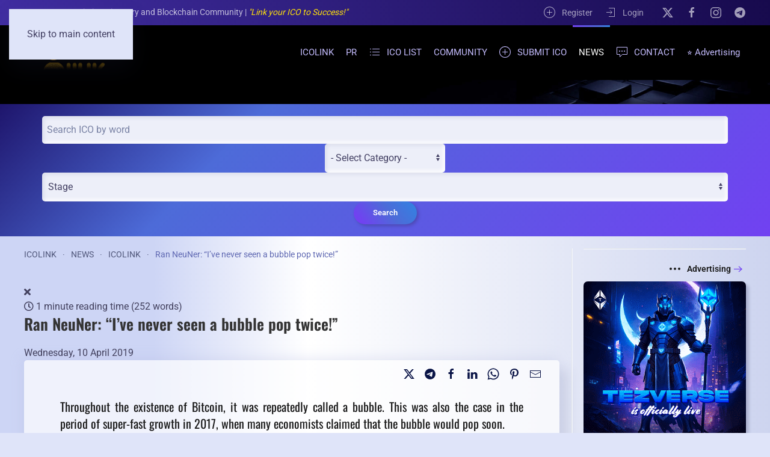

--- FILE ---
content_type: text/html; charset=utf-8
request_url: https://icolink.com/ico-news/ran-neuner-never-seen-a-bubble-pop-twice.html
body_size: 14564
content:
<!DOCTYPE html>
<html prefix="og: https://ogp.me/ns#" lang="en-gb" dir="ltr">
    <head>
        <meta name="viewport" content="width=device-width, initial-scale=1">
        <link rel="icon" href="/images/favicon.png" sizes="any">
                <link rel="apple-touch-icon" href="/images/apple-touch.png">
        <meta charset="utf-8" />
	<base href="https://icolink.com/ico-news/ran-neuner-never-seen-a-bubble-pop-twice.html" />
	<meta name="keywords" content="CRYPTOCURRENCY NEWS,Cryptocurrency,blockchain,Bitcoin" />
	<meta name="robots" content="index,follow, max-snippet:-1, max-image-preview:large, max-video-preview:-1" />
	<meta name="twitter:image" content="https://icolink.com/icolink.com/images/easyblog_articles/547/1-Ran-NeuNer-never-seen-a-bubble-pop-twice.jpg" />
	<meta name="twitter:card" content="summary_large_image" />
	<meta name="twitter:url" content="https://icolink.com/ico-news/ran-neuner-never-seen-a-bubble-pop-twice.html" />
	<meta name="twitter:title" content="Ran NeuNer: &amp;ldquo;I&amp;rsquo;ve never seen a bubble pop twice!&amp;rdquo; | ICOLINK" />
	<meta name="twitter:description" content="Throughout the existence of Bitcoin, it was repeatedly called a bubble. This was also the case in the period of super-fast growth in 2017, when many economists claimed that the bubble would pop soon.However, according to Ran NeuNer, the host of the Crypto Trader program on CNBC, not one bubble can p" />
	<meta name="msvalidate.01" content="C955B8051A1B04FFEED6301B5471AB83" />
	<meta name="google-site-verification" content="google08b9d11fa2685e93" />
	<meta name="twitter:site" content="@ICOLINKcom" />
	<meta name="twitter:creator" content="@ICOLINKcom" />
	<meta property="og:image" content="https://icolink.com/images/easyblog_articles/547/b2ap3_large_1-Ran-NeuNer-never-seen-a-bubble-pop-twice.jpg" />
	<meta property="og:image:alt" content="1-Ran-NeuNer-never-seen-a-bubble-pop-twice" />
	<meta property="og:image:width" content="800" />
	<meta property="og:image:height" content="400" />
	<meta property="og:title" content="Ran NeuNer: “I’ve never seen a bubble pop twice!”" />
	<meta property="og:description" content="Throughout the existence of Bitcoin, it was repeatedly called a bubble. This was also the case in the period of super-fast growth in 2017, when many economists claimed that the bubble would pop soon.However, according to Ran NeuNer, the host of the Crypto Trader program on CNBC, not one bubble can pop twice." />
	<meta property="og:type" content="article" />
	<meta property="og:url" content="https://icolink.com/ico-news/ran-neuner-never-seen-a-bubble-pop-twice.html" />
	<meta property="fb:admins" content="100022284668430" />
	<meta property="fb:app_id" content="1779387489029541" />
	<meta property="og:site_name" content="ICOLINK" />
	<meta name="description" content="Throughout the existence of Bitcoin, it was repeatedly called a bubble. This was also the case in the period of super-fast growth in 2017, when many economists claimed that the bubble would pop soon.However, according to Ran NeuNer, the host of the Crypto Trader program on CNBC, not one bubble can p" />
	
	<title>Ran NeuNer: “I’ve never seen a bubble pop twice!” | ICOLINK</title>
	<link href="//icolink.com/images/easyblog_articles/547/b2ap3_large_1-Ran-NeuNer-never-seen-a-bubble-pop-twice.jpg" rel="preload" as="image" />
	<link href="/favicon.ico" rel="shortcut icon" type="image/vnd.microsoft.icon" />
	<link href="https://icolink.com/ico-news/ran-neuner-never-seen-a-bubble-pop-twice.html" rel="canonical" />
	<link href="https://icolink.com/plugins/system/djclassifiedsyt/assets/css/style.css" rel="stylesheet" />
	<link href="/media/system/css/fields/calendar.css?12a7c6d977a872dc3f26b4842ad22b8b" rel="stylesheet" />
	<link href="/components/com_djclassifieds/themes/default/css/style.css" rel="stylesheet" />
	<link href="/components/com_djclassifieds/themes/default/css/responsive.css" rel="stylesheet" />
	<link href="/templates/yootheme/css/theme.102.css?1764999554" rel="stylesheet" />
	<link href="/media/foundry/css/foundry.min.css?8fa4dfb774b04a24b1ef56f51033d1cb=1" rel="stylesheet" />
	<link href="/media/foundry/css/vendor/fontawesome/css/all.min.css?8fa4dfb774b04a24b1ef56f51033d1cb=1" rel="stylesheet" />
	<link href="/components/com_easyblog/themes/wireframe/styles/style-6.0.10.min.css" rel="stylesheet" />
	<link href="/modules/mod_stackideas_toolbar/assets/css/toolbar.min.css" rel="stylesheet" />
	<link href="/media/foundry/css/utilities.min.css?8fa4dfb774b04a24b1ef56f51033d1cb=1" rel="stylesheet" />
	<link href="/templates/yootheme/html/com_easyblog/styles/custom.css" rel="stylesheet" />
	<script type="application/json" class="joomla-script-options new">{"csrf.token":"49dd0dd0dba563b442ee140807063df3","system.paths":{"root":"","base":""},"fd.options":{"rootUrl":"https:\/\/icolink.com","environment":"production","version":"1.1.17","token":"49dd0dd0dba563b442ee140807063df3","scriptVersion":"8fa4dfb774b04a24b1ef56f51033d1cb=1","scriptVersioning":true,"isMobile":false}}</script>
	<script src="https://icolink.com/plugins/system/djclassifiedsyt/assets/js/script.js"></script>
	<script src="/media/jui/js/jquery.min.js?12a7c6d977a872dc3f26b4842ad22b8b"></script>
	<script src="/media/jui/js/jquery-noconflict.js?12a7c6d977a872dc3f26b4842ad22b8b"></script>
	<script src="/media/jui/js/jquery-migrate.min.js?12a7c6d977a872dc3f26b4842ad22b8b"></script>
	<script src="/media/system/js/core.js?12a7c6d977a872dc3f26b4842ad22b8b"></script>
	<script src="/media/foundry/scripts/core.min.js?8fa4dfb774b04a24b1ef56f51033d1cb=1"></script>
	<script src="https://icolink.com/modules/mod_stackideas_toolbar/assets/scripts/module.min.js"></script>
	<script src="/media/system/js/fields/calendar-locales/en.js?12a7c6d977a872dc3f26b4842ad22b8b"></script>
	<script src="/media/system/js/fields/calendar-locales/date/gregorian/date-helper.js?12a7c6d977a872dc3f26b4842ad22b8b"></script>
	<script src="/media/system/js/fields/calendar.js?12a7c6d977a872dc3f26b4842ad22b8b"></script>
	<script src="/components/com_djclassifieds/assets/js/script.js?12a7c6d977a872dc3f26b4842ad22b8b" defer></script>
	<script src="/plugins/system/yooessentials/modules/element/elements/social_sharing_item/assets/asset.js?2.4.6-0902.1318" defer></script>
	<script src="/templates/yootheme/packages/theme-analytics/app/analytics.min.js?4.5.28" defer></script>
	<script src="/templates/yootheme/vendor/assets/uikit/dist/js/uikit.min.js?4.5.28"></script>
	<script src="/templates/yootheme/vendor/assets/uikit/dist/js/uikit-icons-devstack.min.js?4.5.28"></script>
	<script src="/templates/yootheme/js/theme.js?4.5.28"></script>
	<script>
window.djRootUrl = 'https://icolink.com/';
	</script>
	<!--googleoff: index-->
<script type="text/javascript">
window.ezb = window.eb = {
	"environment": "production",
	"rootUrl": "https://icolink.com",
	"ajaxUrl": "https://icolink.com/?option=com_easyblog&lang=&Itemid=666",
	"token": "49dd0dd0dba563b442ee140807063df3",
	"mobile": false,
	"ios": false,
	"locale": "en-GB",
	"momentLang": "en-gb",
	"direction": "ltr",
	"appearance": "light",
	"version": "360c66eb232f5aa1d0b7738efb1c518b",
	"scriptVersioning": true
};
</script>
<!--googleon: index-->
	<script src="/media/com_easyblog/scripts/site-6.0.10.min.js"></script>
	<style type="text/css">#eb .eb-header .eb-toolbar,#eb .eb-toolbar__search { background-color:#333333;}#eb .eb-header .eb-toolbar,#eb .eb-toolbar__item--search,#eb .eb-toolbar__search .o-select-group .form-control {border-color:#333333; }#eb .eb-toolbar__search-close-btn > a,#eb .eb-toolbar__search-close-btn > a:hover,#eb .eb-toolbar__search-close-btn > a:focus,#eb .eb-toolbar__search-close-btn > a:active,#eb .eb-header .eb-toolbar .eb-toolbar__search-input,#eb .eb-header .eb-toolbar .o-nav__item .eb-toolbar__link,#eb .eb-toolbar__search .o-select-group .form-control,#eb .eb-toolbar .btn-search-submit { color:#ffffff !important; }#eb .eb-toolbar__search .o-select-group__drop {color:#ffffff;}#eb .eb-toolbar__search .o-select-group,#eb .eb-header .eb-toolbar .o-nav__item.is-active .eb-toolbar__link,#eb .eb-header .eb-toolbar .o-nav__item .eb-toolbar__link:hover,#eb .eb-header .eb-toolbar .o-nav__item .eb-toolbar__link:focus,#eb .eb-header .eb-toolbar .o-nav__item .eb-toolbar__link:active { background-color:#5c5c5c; }#eb .eb-toolbar__link.has-composer,#eb .eb-toolbar .btn-search-submit {background-color:#f9b018 !important; }#eb .eb-reading-progress {background:#f5f5f5 !important;color:#28a427 !important;}#eb .eb-reading-progress::-webkit-progress-bar {background:#f5f5f5 !important;}#eb .eb-reading-progress__container {background-color:#f5f5f5 !important;}#eb .eb-reading-progress::-moz-progress-bar {background:#28a427 !important;}#eb .eb-reading-progress::-webkit-progress-value {background:#28a427 !important;}#eb .eb-reading-progress__bar {background:#28a427 !important;}</style>
	<!--googleoff: index-->
<script>
window.tb = {
"token": "49dd0dd0dba563b442ee140807063df3",
"ajaxUrl": "https://icolink.com/index.php?option=com_ajax&module=stackideas_toolbar&format=json",
"userId": "0",
"appearance": "light",
"theme": "si-theme-foundry",
"ios": false,
"mobile": false,
};
</script>
<!--googleon: index-->
	<script>UIkit.util.ready(function() {
        UIkit.util.$$('.nofollow a').forEach(function(el) {
                el.setAttribute('rel', 'nofollow');
        })
})
 UIkit.util.ready(function () {
      UIkit.sticky('.tm-toolbar');
      UIkit.sticky('.tm-header', {offset: 42}); // offset should equal the height of the toolbar
  });</script>
	<script data-preview="diff">UIkit.icon.add({"teenyicons-solid--telegram":"<svg fill=\"none\" xmlns=\"http:\/\/www.w3.org\/2000\/svg\" viewBox=\"0 0 15 15\" width=\"20\" height=\"20\"><path d=\"M14.993 1.582a.5.5 0 00-.661-.553l-14 5a.5.5 0 00-.056.918l4 2a.5.5 0 00.501-.031l3.32-2.214L6.11 9.188a.5.5 0 00.113.728l6 4a.5.5 0 00.77-.334l2-12z\" fill=\"#000\"\/><\/svg>"})</script>
	<meta property="fb:app_id" content="1779387489029541"/>
	<meta property="fb:admins" content="100022284668430"/>
	<meta property="og:title" content="Ran NeuNer: &ldquo;I&rsquo;ve never seen a bubble pop twice!&rdquo; | ICOLINK"/>
	<meta property="og:type" content="article"/>
	<meta property="og:url" content="https://icolink.com/ico-news/ran-neuner-never-seen-a-bubble-pop-twice.html"/>
	<meta property="og:site_name" content="ICOLINK"/>
	<meta property="og:description" content="Throughout the existence of Bitcoin, it was repeatedly called a bubble. This was also the case in the period of super-fast growth in 2017, when many economists claimed that the bubble would pop soon.However, according to Ran NeuNer, the host of the Crypto Trader program on CNBC, not one bubble can p"/>
	<meta property="og:image" content="https://icolink.com/icolink.com/images/easyblog_articles/547/1-Ran-NeuNer-never-seen-a-bubble-pop-twice.jpg"/>
	<script>window.yootheme ||= {}; var $theme = yootheme.theme = {"google_analytics":"G-8XZ67PNSM1","google_analytics_anonymize":"","i18n":{"close":{"label":"Close"},"totop":{"label":"Back to top"},"marker":{"label":"Open"},"navbarToggleIcon":{"label":"Open Menu"},"paginationPrevious":{"label":"Previous page"},"paginationNext":{"label":"Next Page"},"searchIcon":{"toggle":"Open Search","submit":"Submit Search"},"slider":{"next":"Next slide","previous":"Previous slide","slideX":"Slide %s","slideLabel":"%s of %s"},"slideshow":{"next":"Next slide","previous":"Previous slide","slideX":"Slide %s","slideLabel":"%s of %s"},"lightboxPanel":{"next":"Next slide","previous":"Previous slide","slideLabel":"%s of %s","close":"Close"}}};</script>
	<script type="application/ld+json">{"@context":"https://schema.org","@type":"BreadcrumbList","itemListElement":[{"@type":"ListItem","position":1,"item":{"@type":"WebPage","@id":"/","name":"ICOLINK"}},{"@type":"ListItem","position":2,"item":{"@type":"WebPage","@id":"/ico-news.html","name":"NEWS"}},{"@type":"ListItem","position":3,"item":{"@type":"WebPage","@id":"/ico-news/blogger/icolink.html","name":"ICOLINK"}},{"@type":"ListItem","position":4,"item":{"name":"Ran NeuNer: “I’ve never seen a bubble pop twice!”"}}],"@id":"https://icolink.com/#/schema/BreadcrumbList/0"}</script>
	<!-- Start: Google Structured Data -->
			<link rel="manifest" href="/manifest.json"> <script type="application/ld+json" data-type="gsd"> { "@context": "https://schema.org", "@type": "BreadcrumbList", "itemListElement": [ { "@type": "ListItem", "position": 1, "name": "ICOLINK", "item": "https://icolink.com/" }, { "@type": "ListItem", "position": 2, "name": "NEWS", "item": "https://icolink.com/ico-news.html" }, { "@type": "ListItem", "position": 3, "name": "ICOLINK", "item": "https://icolink.com/ico-news/blogger/icolink.html" }, { "@type": "ListItem", "position": 4, "name": "Ran NeuNer: “I’ve never seen a bubble pop twice!”", "item": "https://icolink.com/ico-news/ran-neuner-never-seen-a-bubble-pop-twice.html" } ] } </script>
			<!-- End: Google Structured Data -->

    </head>
    <body class="">

        <div class="uk-hidden-visually uk-notification uk-notification-top-left uk-width-auto">
            <div class="uk-notification-message">
                <a href="#tm-main" class="uk-link-reset">Skip to main content</a>
            </div>
        </div>

        
        
        <div class="tm-page">

                        


<header class="tm-header-mobile uk-hidden@m tm-header-overlay" uk-inverse="target: .uk-navbar-container" uk-header>


    
        <div class="uk-navbar-container uk-navbar-transparent uk-position-relative uk-position-z-index-high">

            <div class="uk-container uk-container-expand">
                <nav class="uk-navbar" uk-navbar="{&quot;align&quot;:&quot;left&quot;,&quot;container&quot;:&quot;.tm-header-mobile&quot;,&quot;boundary&quot;:&quot;.tm-header-mobile .uk-navbar-container&quot;}">

                    
                                        <div class="uk-navbar-center">

                                                    <a href="https://icolink.com/" aria-label="Back to home" class="uk-logo uk-navbar-item">
    <img alt="ICO LINK LIST" loading="eager" width="70" height="35" style="aspect-ratio: 70 / 35" class="uk-object-cover" src="/images/logo-icolink-small.png"></a>
                        
                        
                    </div>
                    
                                        <div class="uk-navbar-right">

                        
                                                    <a uk-toggle href="#tm-dialog-mobile" class="uk-navbar-toggle">

        
        <div uk-navbar-toggle-icon></div>

        
    </a>
                        
                    </div>
                    
                </nav>
            </div>

        </div>

    



        <div id="tm-dialog-mobile" uk-offcanvas="container: true; overlay: true" mode="slide" flip>
        <div class="uk-offcanvas-bar uk-flex uk-flex-column">

                        <button class="uk-offcanvas-close uk-close-large" type="button" uk-close uk-toggle="cls: uk-close-large; mode: media; media: @s"></button>
            
                        <div class="uk-margin-auto-bottom">
                
<div class="uk-grid uk-child-width-1-1" uk-grid>    <div>
<div class="uk-panel" id="module-tm-4">

    
    <a href="https://icolink.com/" aria-label="Back to home" class="uk-logo">
    <img alt="ICO LINK LIST" loading="eager" width="70" height="35" style="aspect-ratio: 70 / 35" class="uk-object-cover" src="/images/logo-icolink-small.png"></a>
</div>
</div>    <div>
<div class="uk-panel" id="module-menu-dialog-mobile">

    
    
<ul class="uk-nav uk-nav-secondary">
    
	<li class="item-1559"><a href="/">ICOLINK</a></li>
	<li class="item-1408"><a href="/press-releases.html">PR</a></li>
	<li class="item-739 uk-parent"><a href="/ico-list.html"><span class="uk-margin-small-right" uk-icon="icon: list;"></span> ICO LIST</a>
	<ul class="uk-nav-sub">

		<li class="item-2220"><a href="/ico-list.html"><span class="uk-margin-small-right" uk-icon="icon: list;"></span> ICO LiSTING DIRECTORY</a></li>
		<li class="item-2156"><a href="/ico-list/ongoing-ico-list-1.html"><span class="uk-margin-small-right" uk-icon="icon: clock;"></span> ACTIVE ICO</a></li>
		<li class="item-2155"><a href="/ico-list/upcoming-ico.html"><span class="uk-margin-small-right" uk-icon="icon: future;"></span> UPCOMING ICO</a></li>
		<li class="item-2157"><a href="/ico-list/ico-private-sales.html"><span class="uk-margin-small-right" uk-icon="icon: future;"></span> PRIVATE COIN SALES</a></li>
		<li class="item-2192"><a href="/ico-list/preico-list.html"><span class="uk-margin-small-right" uk-icon="icon: future;"></span> PRE-ICO</a></li>
		<li class="item-1452"><a href="/ico-list/ended-ico.html"><span class="uk-margin-small-right" uk-icon="icon: ban;"></span> ENDED ICO</a></li>
		<li class="item-2293"><a href="/top-ongoing-and-upcoming-ico.html"><span class="uk-margin-small-right" uk-icon="icon: star;"></span> TOP Active and Upcoming ICOs</a></li>
		<li class="item-2191"><a href="/ico-list/top-10-ico-listing-websites.html"><span class="uk-margin-small-right" uk-icon="icon: star;"></span> TOP 10 ICO LISTING WEBSITES</a></li>
		<li class="item-2219"><a href="/ico-list/top-100-ico-marketing-agencies.html"><span class="uk-margin-small-right" uk-icon="icon: star;"></span> TOP ICO Marketing Agencies</a></li>
		<li class="item-2158"><a href="/ico-list/listing-sitemap.html"><span class="uk-margin-small-right" uk-icon="icon: album;"></span> Listing Sitemap</a></li></ul></li>
	<li class="item-695 uk-parent"><a href="/ico-community.html">COMMUNITY</a>
	<ul class="uk-nav-sub">

		<li class="item-2086"><a href="/ico-community/login.html" class="log-popup">Login</a></li>
		<li class="item-2087"><a href="/ico-community/register.html" class="reg-popup">Create an account</a></li>
		<li class="item-1056"><a href="/ico-community/terms-and-conditions-2.html">Terms and Conditions</a></li></ul></li>
	<li class="item-806"><a href="/submit-ico-free.html" class="custom-button-ms"><span class="uk-margin-small-right" uk-icon="icon: plus-circle;"></span> SUBMIT ICO</a></li>
	<li class="item-666 uk-active"><a href="/ico-news.html" title="Crypto Currency NEWS">NEWS</a></li>
	<li class="item-464"><a href="/contact-us.html" class="pwebcontact764_toggler"><span class="uk-margin-small-right" uk-icon="icon: commenting;"></span> CONTACT</a></li>
	<li class="item-1661"><a href="/marketing-packages.html">⭐ Advertising</a></li></ul>

</div>
</div>    <div>
<div class="uk-panel" id="module-1308">

    
    <style class="uk-margin-remove-adjacent">#module-1308\#0 .uk-button-primary{box-shadow: rgb(255 255 255 / 2%) 4px 3px 15px, rgba(60,14,189,0.3) 5px 5px 15px; background-color: #6f40f1; color: #fff; border: 2px solid transparent; background-image: linear-gradient(51deg,#7141f1 50%,#4d6bd8 75%,#3183e2 100%);}#module-1308\#0 .uk-button-small{padding: 0 20px;}#module-1308\#1 .uk-button-primary{box-shadow: rgb(255 255 255 / 2%) 4px 3px 15px, rgba(60,14,189,0.3) 5px 5px 15px; background-color: #6f40f1; color: #fff; border: 2px solid transparent; background-image: linear-gradient(51deg,#7141f1 50%,#4d6bd8 75%,#3183e2 100%);}#module-1308\#1 .uk-button-small{padding: 0 10px;}</style><div class="uk-grid tm-grid-expand uk-child-width-1-1 uk-grid-margin">
<div class="uk-width-1-1">
    
        
            
            
            
                
                    
<div id="module-1308#0" class="uk-margin uk-text-center">
        <div class="uk-flex-middle uk-grid-small uk-child-width-auto uk-flex-center" uk-grid>    
    
                <div class="el-item">
        
        
<a class="el-content uk-button uk-button-primary uk-button-small uk-flex-inline uk-flex-center uk-flex-middle" title="Submit ICO" href="https://icolink.com/submit-ico-free.html" target="_blank">
        <span class="uk-margin-small-right" uk-icon="plus-circle"></span>    
        Submit ICO    
    
</a>


                </div>
        
    
                <div class="el-item">
        
        
<a class="el-content uk-button uk-button-primary uk-button-small uk-flex-inline uk-flex-center uk-flex-middle" title="Log-iN" href="https://icolink.com/ico-community/login.html" target="_blank">
        <span class="uk-margin-small-right" uk-icon="sign-in"></span>    
        Log-iN    
    
</a>


                </div>
        
    
                <div class="el-item">
        
        
<a class="el-content uk-button uk-button-text uk-button-small uk-flex-inline uk-flex-center uk-flex-middle" title="Register" href="https://icolink.com/ico-community/register.html">
        <span class="uk-margin-small-right" uk-icon="users"></span>    
        Register    
    
</a>


                </div>
        
    
        </div>    
</div>
<div class="uk-panel uk-margin uk-text-center">Follow Us:</div>
<div id="module-1308#1" class="uk-margin uk-text-center">
        <div class="uk-flex-middle uk-grid-small uk-child-width-auto uk-flex-center" uk-grid>    
    
                <div class="el-item">
        
        
<a class="el-content uk-button uk-button-primary uk-button-small" title="Twitter" href="https://twitter.com/ICOLINKcom" target="_blank">
        <span uk-icon="twitter"></span>    
    
    
</a>


                </div>
        
    
                <div class="el-item">
        
        
<a class="el-content uk-button uk-button-primary uk-button-small" title="Facebook" href="https://www.facebook.com/icolinkpage/" target="_blank">
        <span uk-icon="facebook"></span>    
    
    
</a>


                </div>
        
    
                <div class="el-item">
        
        
<a class="el-content uk-button uk-button-primary uk-button-small" title="Linkedin" href="https://www.linkedin.com/company/icolink/" target="_blank">
        <span uk-icon="linkedin"></span>    
    
    
</a>


                </div>
        
    
        </div>    
</div>

                
            
        
    
</div></div>
</div>
</div></div>
            </div>
            
            
        </div>
    </div>
    
    
    

</header>


<div class="tm-toolbar tm-toolbar-default uk-visible@m">
    <div class="uk-container uk-flex uk-flex-middle uk-container-large">

                <div>
            <div class="uk-grid-medium uk-child-width-auto uk-flex-middle" uk-grid="margin: uk-margin-small-top">

                                <div>
<div class="uk-panel" id="module-1217">

    
    
<div class="uk-margin-remove-last-child custom" >ICOLINK - ICO Listing Directory and Blockchain Community | <em style="color: #ffe10a;">"Link your ICO to Success!"</em></div>

</div>
</div>
                
                
            </div>
        </div>
        
                <div class="uk-margin-auto-left">
            <div class="uk-grid-medium uk-child-width-auto uk-flex-middle" uk-grid="margin: uk-margin-small-top">
                <div>
<div class="uk-panel" id="module-1389">

    
    <div class="uk-grid tm-grid-expand uk-child-width-1-1 uk-grid-margin">
<div class="uk-width-1-1">
    
        
            
            
            
                
                    
<div class="uk-panel">
    
    
<ul class="uk-subnav" uk-dropnav="{&quot;boundary&quot;:&quot;false&quot;,&quot;container&quot;:&quot;body&quot;}">
    
	<li class="item-3978"><a href="/ico-community/register.html"><span class="uk-margin-small-right" uk-icon="icon: plus-circle;"></span> Register</a></li>
	<li class="item-4051"><a href="/ico-community/login.html"><span class="uk-margin-small-right" uk-icon="icon: sign-in;"></span> Login</a></li></ul>

</div>
                
            
        
    
</div></div>
</div>
</div><div>
<div class="uk-panel" id="module-tm-5">

    
    <ul class="uk-grid uk-flex-inline uk-flex-middle uk-flex-nowrap">                    <li><a href="https://twitter.com/ICOLINKcom" class="uk-preserve-width uk-icon-link" rel="noreferrer" target="_blank" aria-label="X"><span uk-icon="icon: x; width: 20; height: 20;"></span></a></li>
                    <li><a href="https://www.facebook.com/icolinkpage/" class="uk-preserve-width uk-icon-link" rel="noreferrer" target="_blank" aria-label="Facebook"><span uk-icon="icon: facebook; width: 20; height: 20;"></span></a></li>
                    <li><a href="https://www.instagram.com/icolink_com/" class="uk-preserve-width uk-icon-link" rel="noreferrer" target="_blank" aria-label="Instagram"><span uk-icon="icon: instagram; width: 20; height: 20;"></span></a></li>
                    <li><a href="https://t.me/icolink" class="uk-preserve-width uk-icon-link" rel="noreferrer" target="_blank" aria-label="Telegram"><span uk-icon="icon: telegram; width: 20; height: 20;"></span></a></li>
            </ul>
</div>
</div>
            </div>
        </div>
        
    </div>
</div>

<header class="tm-header uk-visible@m">



    
        <div class="uk-navbar-container">

            <div class="uk-container">
                <nav class="uk-navbar" uk-navbar="{&quot;align&quot;:&quot;left&quot;,&quot;container&quot;:&quot;.tm-header&quot;,&quot;boundary&quot;:&quot;.tm-header .uk-navbar-container&quot;}">

                                        <div class="uk-navbar-left ">

                                                    <a href="https://icolink.com/" aria-label="Back to home" class="uk-logo uk-navbar-item">
    <img alt="ICO LINK LIST" loading="eager" width="140" height="70" style="aspect-ratio: 140 / 70" class="uk-object-cover" src="/images/ico-listing-logo.gif"><img class="uk-logo-inverse uk-object-cover" alt="ICO LINK LIST" loading="eager" width="140" height="70" style="aspect-ratio: 140 / 70" src="/images/ico-listing-logo.gif"></a>
                        
                        
                        
                    </div>
                    
                    
                                        <div class="uk-navbar-right">

                                                    
<ul class="uk-navbar-nav">
    
	<li class="item-1559"><a href="/">ICOLINK</a></li>
	<li class="item-1408"><a href="/press-releases.html">PR</a></li>
	<li class="item-739 uk-parent"><a href="/ico-list.html" class="uk-preserve-width"><span class="uk-margin-small-right" uk-icon="icon: list;"></span> ICO LIST</a>
	<div class="uk-drop uk-navbar-dropdown uk-navbar-dropdown-width-2" pos="bottom-center"><div class="uk-drop-grid uk-child-width-1-2" uk-grid><div><ul class="uk-nav uk-navbar-dropdown-nav">

		<li class="item-2220"><a href="/ico-list.html" class="uk-preserve-width"><span class="uk-margin-small-right" uk-icon="icon: list;"></span> ICO LiSTING DIRECTORY</a></li>
		<li class="item-2156"><a href="/ico-list/ongoing-ico-list-1.html" class="uk-preserve-width"><span class="uk-margin-small-right" uk-icon="icon: clock;"></span> ACTIVE ICO</a></li>
		<li class="item-2155"><a href="/ico-list/upcoming-ico.html" class="uk-preserve-width"><span class="uk-margin-small-right" uk-icon="icon: future;"></span> UPCOMING ICO</a></li>
		<li class="item-2157"><a href="/ico-list/ico-private-sales.html" class="uk-preserve-width"><span class="uk-margin-small-right" uk-icon="icon: future;"></span> PRIVATE COIN SALES</a></li>
		<li class="item-2192"><a href="/ico-list/preico-list.html" class="uk-preserve-width"><span class="uk-margin-small-right" uk-icon="icon: future;"></span> PRE-ICO</a></li></ul></div><div><ul class="uk-nav uk-navbar-dropdown-nav">

		<li class="item-1452"><a href="/ico-list/ended-ico.html" class="uk-preserve-width"><span class="uk-margin-small-right" uk-icon="icon: ban;"></span> ENDED ICO</a></li>
		<li class="item-2293"><a href="/top-ongoing-and-upcoming-ico.html" class="uk-preserve-width"><span class="uk-margin-small-right" uk-icon="icon: star;"></span> TOP Active and Upcoming ICOs</a></li>
		<li class="item-2191"><a href="/ico-list/top-10-ico-listing-websites.html" class="uk-preserve-width"><span class="uk-margin-small-right" uk-icon="icon: star;"></span> TOP 10 ICO LISTING WEBSITES</a></li>
		<li class="item-2219"><a href="/ico-list/top-100-ico-marketing-agencies.html" class="uk-preserve-width"><span class="uk-margin-small-right" uk-icon="icon: star;"></span> TOP ICO Marketing Agencies</a></li>
		<li class="item-2158"><a href="/ico-list/listing-sitemap.html" class="uk-preserve-width"><span class="uk-margin-small-right" uk-icon="icon: album;"></span> Listing Sitemap</a></li></ul></div></div></div></li>
	<li class="item-695 uk-parent"><a href="/ico-community.html">COMMUNITY</a>
	<div class="uk-drop uk-navbar-dropdown uk-navbar-dropdown-width-2" pos="bottom-center"><div class="uk-drop-grid uk-child-width-1-2" uk-grid><div><ul class="uk-nav uk-navbar-dropdown-nav">

		<li class="item-2086"><a href="/ico-community/login.html" class="log-popup">Login</a></li>
		<li class="item-2087"><a href="/ico-community/register.html" class="reg-popup">Create an account</a></li></ul></div><div><ul class="uk-nav uk-navbar-dropdown-nav">

		<li class="item-1056"><a href="/ico-community/terms-and-conditions-2.html">Terms and Conditions</a></li></ul></div></div></div></li>
	<li class="item-806"><a href="/submit-ico-free.html" class="custom-button-ms uk-preserve-width"><span class="uk-margin-small-right" uk-icon="icon: plus-circle;"></span> SUBMIT ICO</a></li>
	<li class="item-666 uk-active"><a href="/ico-news.html" title="Crypto Currency NEWS">NEWS</a></li>
	<li class="item-464"><a href="/contact-us.html" class="pwebcontact764_toggler uk-preserve-width"><span class="uk-margin-small-right" uk-icon="icon: commenting;"></span> CONTACT</a></li>
	<li class="item-1661"><a href="/marketing-packages.html">⭐ Advertising</a></li></ul>

                        
                                                    
                        
                    </div>
                    
                </nav>
            </div>

        </div>

    






        <div id="tm-dialog" uk-offcanvas="container: true" mode="slide" flip>
        <div class="uk-offcanvas-bar uk-flex uk-flex-column">

            <button class="uk-offcanvas-close uk-close-large" type="button" uk-close uk-toggle="cls: uk-close-large; mode: media; media: @s"></button>

                        <div class="uk-margin-auto-bottom tm-height-expand">
                
<div class="uk-panel" id="module-tm-3">

    
    <a href="https://icolink.com/" aria-label="Back to home" class="uk-logo">
    <img alt="ICO LINK LIST" loading="eager" width="70" height="35" style="aspect-ratio: 70 / 35" class="uk-object-cover" src="/images/logo-icolink-small.png"></a>
</div>

            </div>
            
            
        </div>
    </div>
    
    
    


</header>

            
            
<div class="tm-top uk-section-secondary">

        <div data-src="/images/ico-link-list-bg-blue-right.jpg" data-srcset="/images/ico-link-list-bg-blue-right.jpg 1920w" data-sizes="(max-aspect-ratio: 1920/130) 1477vh" data-sources="[]" uk-img class="uk-background-norepeat uk-background-cover uk-background-center-center uk-background-image@m uk-section">
    
        
        
        
            
                
<div class="uk-panel uk-text-center" id="module-1145">

    
    <div class="bannergroup">


</div>

</div>

            
        
        </div>
    
</div>
<div id="module-1210" class="builder"><!-- Builder #module-1210 --><style class="uk-margin-remove-adjacent">background: #000;</style>
<div id="module-1210#0" class="uk-section-primary uk-preserve-color uk-section" uk-scrollspy="target: [uk-scrollspy-class]; cls: uk-animation-slide-right-medium; delay: false;">
    
        
        
        
            
                                <div class="uk-container uk-container-small">                
                    <div class="uk-grid tm-grid-expand uk-child-width-1-1 uk-grid-margin">
<div class="uk-width-1-1">
    
        
            
            
            
                
                    
<div class="uk-panel uk-margin-remove-vertical uk-text-center" uk-scrollspy-class>
    
    <div id="mod_djcf_search1220" class="dj_cf_search dj_cf_search_onerow">
	<form action="/ico-list.html" method="get" name="form_search1220" id="form_search1220">
		<input type="hidden" name="task" value="parsesearch" />
		<input type="hidden" name="mod_id" value="1220" />
				<input type="hidden" name="option" value="com_djclassifieds" />
					<input type="hidden" name="view" value="items" />
				<input type="hidden" name="se" value="1" />
		<input type="hidden" name="Itemid" value="739" />
		<input type="hidden" name="reset" />
		<div class="search_row1">
					<div class="search_word djcf_se_row"> 	
								<input type="text" id="input_search1220" size="12" name="search" class="uk-search-input" value="" placeholder="Search ICO by word" />
			</div>
											<div class="search_cats djcf_se_row">
		  
			<select aria-label="Category" class="inputbox" id="se1220_cat_0" name="se_cats[]" onchange="se1220_getFields(this.value);"><option value="">- Select Category -</option><option value="1">Art and Music</option><option value="5">Content Management</option><option value="3">Commerce and Advertising</option><option value="27">Commodities</option><option value="12">Compliance and Security</option><option value="28">Communications</option><option value="8">Data Analytics</option><option value="29">Data Storage</option><option value="33">Education</option><option value="10">Energy and Utilities</option><option value="22">Events and Entertainment</option><option value="15">Finance</option><option value="7">Gambling and Betting</option><option value="6">Governance</option><option value="13">Gaming and VR</option><option value="19">Healthcare</option><option value="17">Identity and Reputation</option><option value="20">Infrastructure</option><option value="18">Legal</option><option value="26">Machine Learning and AI</option><option value="9">Mining</option><option value="16">Payments</option><option value="24">Privacy and Security</option><option value="23">Real Estate</option><option value="21">Recruitment</option><option value="31">Smart Contracts</option><option value="4">Social Network</option><option value="2">Supply and Logistics</option><option value="14">Trading and Investing</option><option value="25">Transport</option><option value="30">Travel and Tourism</option><option value="34">Promotion Featured ICO</option></select>				<script>

					function se1220_new_cat(parent, a_parent, c_path)
					{
						document.getElementById('se1220_after_cat_'+parent).innerHTML = '<div style="text-align:center;"><img src="https://icolink.com/components/com_djclassifieds/assets/images/loading.gif" alt="..." /></div>';

						var ajax_data = {
							'option': 'com_djclassifieds',
							'view': 'item',
							'task': 'getCategorySelect',
							'cat_id': a_parent,
							'mod_id': 1220,
							'ord': 'ord'
						};

						jQuery.ajax({
							url: '/ico-news.html',
							type: 'post',
							data: ajax_data
						}).done(function (response, textStatus, jqXHR){
							if(textStatus == 'success'){	
								document.getElementById('se1220_after_cat_'+parent).innerHTML = response;
								document.getElementById('se1220_cat_'+parent).value = a_parent;
								if(c_path.length){
									var first_path = c_path[0].split(',');												
									c_path.shift();
									se1220_new_cat(first_path[0],first_path[1],c_path);												
								}
								jQuery(document).trigger('djclassifieds.loaded', {context: 'module.search', client: 'site', ajax_data: ajax_data});
							}
						});
					}			
					
				</script>

			</div>

		
					<script>
				function se1220_getFields(cat_id, group_id){}
			</script>
		
									<div class="search_type djcf_se_row">
					 				
					<select  aria-label="Type" name="se_type_id" class="uk-select" >
						<option value="">Stage</option>
						<option value="1">Upcoming</option>
<option value="2">Active</option>
<option value="5">Ended</option>
<option value="7">PreICO</option>
<option value="9">Private Sale</option>
					</select>
				</div>
												<div class="search_buttons">										
				<button type="submit" class="el-content uk-button uk-button-primary uk-flex-inline uk-flex-center uk-flex-middle">Search</button>		
							</div>
		</div>
		<div class="search_row2" style="display: none;">
			<div id="search1220_ex_fields" class="search_ex_fields"></div>
					</div>
			</form>

	<div style="clear:both"></div>
</div>

	<script>
		jQuery(function(){
										
						
		});
	</script>

	
	

<style>
	.search_ex_fields .djseform_field .field-calendar{
		display: inline-block;
	}
	.search_ex_fields .djseform_field .field-calendar input.djsecal{
		width: 75px;
	}
</style>
</div>
                
            
        
    
</div></div>
                                </div>                
            
        
    
</div></div>

            <main id="tm-main"  class="tm-main uk-section uk-section-default" uk-height-viewport="expand: true">

                                <div class="uk-container">

                    
                    <div class="uk-grid uk-grid-divider" uk-grid>
                        <div class="uk-width-expand@m">

                    
                                                            

<nav class="uk-margin-medium-bottom" aria-label="Breadcrumb">
    <ul class="uk-breadcrumb">
    
            <li>            <a href="/"><span>ICOLINK</span></a>
            </li>    
            <li>            <a href="/ico-news.html"><span>NEWS</span></a>
            </li>    
            <li>            <a href="/ico-news/blogger/icolink.html"><span>ICOLINK</span></a>
            </li>    
            <li>            <span aria-current="page">Ran NeuNer: “I’ve never seen a bubble pop twice!”</span>            </li>    
    </ul>
</nav>
                            
                
                <div id="system-message-container" data-messages="[]">
</div>

                <div id="eb" class="eb-component eb-wireframe eb-view-entry eb-layout-default 			si-theme--light
												 is-desktop								">
	<div class="eb-container" data-eb-container>

		<div class="eb-container__main">
			<div class="eb-content">
				
								<div class="eb-headers">
					
					<div class="eb-modules-wrap eb-modules-stackideas-toolbar fd-cf"></div>				</div>
				
				
									<div class="eb-template" data-name="site/layout/image/popup">
	<div id="eb" class="eb-image-popup">
		<div class="eb-image-popup-header">
			<div class="eb-image-popup-close-button"><i class="fdi fa fa-times"></i></div>
		</div>
		<div class="eb-image-popup-container"></div>
		<div class="eb-image-popup-footer">
			<div class="eb-image-popup-thumbs"></div>
		</div>
		<div class="eb-loader-o size-lg"></div>
	</div>
</div>
<div class="eb-template" data-name="site/layout/image/popup/thumb">
	<div class="eb-image-popup-thumb"><div></div></div>
</div>
					<div class="eb-template" data-name="site/layout/image/container">
	<div class="eb-image">
		<div class="eb-image-figure">
			<a class="eb-image-viewport"></a>
		</div>
		<div class="eb-image-caption"><span></span></div>
	</div>
</div>
				
				<div data-eb-posts>
	<div data-eb-posts-wrapper>
		<div data-eb-post-section data-url="https://icolink.com/ico-news/ran-neuner-never-seen-a-bubble-pop-twice.html" data-page-title="Ran NeuNer: “I’ve never seen a bubble pop twice!”" data-permalink="/ico-news/ran-neuner-never-seen-a-bubble-pop-twice.html" data-post-title="Ran NeuNer: “I’ve never seen a bubble pop twice!”">
	<div class="eb-adsense-head clearfix">
			</div>

	<div data-blog-post>
		
		<div id="entry-547" class="eb-entry fd-cf" data-blog-posts-item data-id="547" data-uid="547.2583">

			<div data-blog-reading-container>
				
				
				
				
				
								<div class="eb-post-state">
											<div class="eb-post-state__item">
	<div class="eb-reading-indicator">
		<span class="eb-reading-indicator__icon"><i class="fdi far fa-clock"></i></span>
		<span class="eb-reading-indicator__time">1 minute reading time</span>
		<span class="eb-reading-indicator__count">(252 words)</span>
	</div>
</div>
					
									</div>
				
				<div class="eb-entry-head">
											<h1 id="title-547" class="eb-entry-title reset-heading  ">
	Ran NeuNer: “I’ve never seen a bubble pop twice!”</h1>
					
					
					<div class="eb-entry-meta text-muted">
	
	
	
		<div>
		<div class="eb-post-date">
	
	<time class="eb-meta-date" content="2019-04-10">
		Wednesday, 10 April 2019	</time>
</div>
	</div>
	
	
	
	</div>
									</div>

				<div class="eb-entry-body type-standard clearfix">
					<div class="eb-entry-article clearfix" data-blog-content>
						
						<div class="eb-modules-wrap eb-modules-easyblog-before-content fd-cf">		<div class="moduletable">
						<style class="uk-margin-remove-adjacent">#module-1347\#0 .el-link{color: #091346; text-decoration: none; cursor: pointer;}</style><div class="uk-grid tm-grid-expand uk-child-width-1-1 uk-margin">
<div class="uk-width-1-1">
    
        
            
            
            
                
                    
<div id="module-1347#0" class="uk-margin-medium uk-text-right" uk-scrollspy="target: [uk-scrollspy-class];">    <ul class="uk-child-width-auto uk-grid-small uk-flex-inline uk-flex-middle" uk-grid>
            <li class="el-item">
<a class="el-link uk-icon-link" href="https://x.com/intent/post?url=https%3A%2F%2Ficolink.com%2Fico-news%2Fran-neuner-never-seen-a-bubble-pop-twice.html&amp;text=" title="Twitter" rel="noreferrer" data-yooessentials-social-popup="{&quot;width&quot;:600,&quot;height&quot;:600}"><span uk-icon="icon: x;"></span></a></li>
            <li class="el-item">
<a class="el-link uk-icon-link" href="https://t.me/share/url?url=https%3A%2F%2Ficolink.com%2Fico-news%2Fran-neuner-never-seen-a-bubble-pop-twice.html&amp;text=" title="Telegram" rel="noreferrer" target="_blank"><span uk-icon="icon: telegram;"></span></a></li>
            <li class="el-item">
<a class="el-link uk-icon-link" href="https://www.facebook.com/sharer/sharer.php?u=https%3A%2F%2Ficolink.com%2Fico-news%2Fran-neuner-never-seen-a-bubble-pop-twice.html" title="facebook" rel="noreferrer" data-yooessentials-social-popup="{&quot;width&quot;:600,&quot;height&quot;:600}"><span uk-icon="icon: facebook;"></span></a></li>
            <li class="el-item">
<a class="el-link uk-icon-link" href="https://www.linkedin.com/sharing/share-offsite/?url=https%3A%2F%2Ficolink.com%2Fico-news%2Fran-neuner-never-seen-a-bubble-pop-twice.html" title="Linkedin" rel="noreferrer" data-yooessentials-social-popup="{&quot;width&quot;:600,&quot;height&quot;:600}"><span uk-icon="icon: linkedin;"></span></a></li>
            <li class="el-item">
<a class="el-link uk-icon-link" href="https://api.whatsapp.com/send?text=https%3A%2F%2Ficolink.com%2Fico-news%2Fran-neuner-never-seen-a-bubble-pop-twice.html" title="Whatsapp" rel="noreferrer" data-yooessentials-social-popup="{&quot;width&quot;:600,&quot;height&quot;:600}"><span uk-icon="icon: whatsapp;"></span></a></li>
            <li class="el-item">
<a class="el-link uk-icon-link" href="http://pinterest.com/pin/create/button/?url=https%3A%2F%2Ficolink.com%2Fico-news%2Fran-neuner-never-seen-a-bubble-pop-twice.html" title="Pinterest" rel="noreferrer" data-yooessentials-social-popup="{&quot;width&quot;:600,&quot;height&quot;:600}"><span uk-icon="icon: pinterest;"></span></a></li>
            <li class="el-item">
<a class="el-link uk-icon-link" href="mailto:?subject=ICOLINK%20ICO%20Page" title="Email" rel="noreferrer"><span uk-icon="icon: mail;"></span></a></li>
    
    </ul></div>
                
            
        
    
</div></div>		</div>
	</div>
						<div class="eb-image eb-post-thumb is-full" data-eb-entry-cover>
			<a
							class="eb-post-image eb-image-popup-button"
				href="//icolink.com/images/easyblog_articles/547/1-Ran-NeuNer-never-seen-a-bubble-pop-twice.jpg"
				target="_blank"
						title="1-Ran-NeuNer-never-seen-a-bubble-pop-twice"
			caption="Ran NeuNer | Host of the Crypto Trader program on CNBC"
			style="
								width: 100%;
				"
		>
												<img
						src="//icolink.com/images/easyblog_articles/547/b2ap3_large_1-Ran-NeuNer-never-seen-a-bubble-pop-twice.jpg"
						alt="1-Ran-NeuNer-never-seen-a-bubble-pop-twice"
						width="
															100%
							"
						height="200px"
					/>
				
									<span class="eb-post-thumb-caption">Ran NeuNer | Host of the Crypto Trader program on CNBC</span>
				
					</a>
	
	</div>



<div  class="ebd-block   " data-type="heading" style="text-align: justify;"><h3><p>Throughout the existence of Bitcoin, it was repeatedly called a bubble. This was also the case in the period of super-fast growth in 2017, when many economists claimed that the bubble would pop soon.</p><p>However, according to Ran NeuNer, the host of the Crypto Trader program on CNBC, not one bubble can pop twice.</p></h3></div>

<div  class="ebd-block   has-nested" data-type="text" ><div  class="ebd-block  is-nested nest-right  " data-type="tweet" style="width: 30%;"><blockquote class="twitter-tweet"><p lang="en" dir="ltr">I can’t respect any publication that is still calling Bitcoin a bubble. Even if it was a bubble last year, I’ve never seen a bubble pop twice!</p>— Ran NeuNer (@cryptomanran) <a rel="nofollow" href="https://twitter.com/cryptomanran/status/1114747495702257664?ref_src=twsrc%5Etfw">April 7, 2019</a></blockquote>
<script async src="https://platform.twitter.com/widgets.js" charset="utf-8"></script></div>

			<p><span>Last year, many news agencies wrote that the fall of Bitcoin by more than 80% is a clear sign of a bubble ready to burst. At the same time, Bloomberg analysts admitted that Bitcoin is not like other bubbles. The rapid growth and decline caused by the irrational behavior of new, low-informed investors.</span></p><p><span><br></span></p><p>Now, when the situation began to change and Bitcoin again began to climb confidently, NeuNer said on his Twitter page:</p></div>
<div  class="ebd-block   " data-type="quotes" ><blockquote class="eb-quote style-default">
    <p><b>&nbsp;"I can't respect any publication that is still calling Bitcoin a bubble. Even if it was a bubble last year, I've never seen a bubble pop twice!"</b></p>
    <cite>Twitter</cite>
</blockquote></div>
<div  class="ebd-block   " data-type="text" ><p>       NeuNer also hopes that now that cryptocurrencies have proven their worth, talk of their collapse will be outdated: &nbsp;</p></div>
<div  class="ebd-block   " data-type="quotes" ><blockquote class="eb-quote style-default">
    <p></p><p><b>"I would imagine two things by now; 1. Talk of Cryptocurrency collapse is a thing of the past. Not only is it here to stay but everyone knows this by now! 2. CNBC would be smarter in their selection of guests and articles."</b></p><p></p>
    <cite></cite>
</blockquote></div>


						<div class="eb-modules-wrap eb-modules-easyblog-after-content fd-cf">		<div class="moduletable">
						<style class="uk-margin-remove-adjacent">#module-1352\#0 #eb .mod-items-grid>.mod-grid{margin-bottom: 0px;}#module-1352\#0 #eb .eb-mod-thumb .eb-mod-image-cover{border-radius: 9px;}#module-1352\#0 #eb .mod-items-grid{margin-bottom: 0px; padding-left: 3px; padding-right: 3px;}#module-1352\#0 #eb .eb-mod-thumb{margin-bottom: 0px; margin-top: 0px; border-radius: 9px;}#module-1352\#0 h3{font-size: 20px; line-height: 1.5; color: #181818; font-family: Play; font-weight: 600; border-left: 10px solid #cdd5e3; padding-left: 20px;}#module-1352\#0 .uk-card-default{margin: 25px; background-color: #e5e9f7;}</style><div id="module-1352#0" class="uk-grid tm-grid-expand uk-child-width-1-1 uk-grid-margin">
<div class="uk-width-1-1">
    
        
            
            
            
                
                    
<h3 class="uk-heading-divider">        Related Posts:    </h3>
<div class="uk-card uk-card-body uk-card-default">
    
    <div id="eb" class="eb-mod mod_easyblogrelatedpost " data-eb-module-related>
	
	<div class="eb-mod  mod-items-grid clearfix">

		
					<div class="mod-grid mod-grid-1" style="width:33.333333333333%;">
	<div class="mod-item">
		<div class="eb-mod-head mod-table align-middle">
		<div class="mod-cell">
		<div class="mod-small mod-muted" >
	
			<div class="mod-muted mod-small">
			10 January 2026		</div>
	</div>
	</div>
</div>

		<div class="eb-mod-context">
				<div class="eb-mod-thumb  is-horizontal is-full">
									<a href="/ico-news/tom-lee-prospects-of-bitcoin.html" class="eb-mod-image-cover" 
					title="Tom Lee assessed the prospects of Bitcoin"
					style="
						background-image: url('//icolink.com/images/easyblog_articles/1384/b2ap3_thumbnail_Tom-Lee-prospects-of-Bitcoin.jpg');
												width: 100%;
												height: 130px;"
				>
					<img class="hide" src="//icolink.com/images/easyblog_articles/1384/b2ap3_thumbnail_Tom-Lee-prospects-of-Bitcoin.jpg" alt="Tom Lee assessed the prospects of Bitcoin until the end of January" />
				</a>
								</div>

<div class="eb-mod-title">
	<a href="/ico-news/tom-lee-prospects-of-bitcoin.html" class="eb-mod-media-title" title="Tom Lee assessed the prospects of Bitcoin until the end of January">Tom Lee assessed the prospects of Bitcoin until the end of January</a>
</div>


		</div>

		
	</div>
</div>

					<div class="mod-grid mod-grid-2" style="width:33.333333333333%;">
	<div class="mod-item">
		<div class="eb-mod-head mod-table align-middle">
		<div class="mod-cell">
		<div class="mod-small mod-muted" >
	
			<div class="mod-muted mod-small">
			08 January 2026		</div>
	</div>
	</div>
</div>

		<div class="eb-mod-context">
				<div class="eb-mod-thumb  is-horizontal is-full">
									<a href="/ico-news/michael-novogratz-sounds-the-alarm-on-xrp-and-cardano.html" class="eb-mod-image-cover" 
					title="Mike Novogratz Sounds the Alarm on XRP and Cardano"
					style="
						background-image: url('//icolink.com/images/easyblog_articles/1383/b2ap3_thumbnail_Mike-Novogratz-XRP-and-Cardano.jpg');
												width: 100%;
												height: 130px;"
				>
					<img class="hide" src="//icolink.com/images/easyblog_articles/1383/b2ap3_thumbnail_Mike-Novogratz-XRP-and-Cardano.jpg" alt="Michael Novogratz Sounds the Alarm on XRP and Cardano" />
				</a>
								</div>

<div class="eb-mod-title">
	<a href="/ico-news/michael-novogratz-sounds-the-alarm-on-xrp-and-cardano.html" class="eb-mod-media-title" title="Michael Novogratz Sounds the Alarm on XRP and Cardano">Michael Novogratz Sounds the Alarm on XRP and Cardano</a>
</div>


		</div>

		
	</div>
</div>

					<div class="mod-grid mod-grid-3" style="width:33.333333333333%;">
	<div class="mod-item">
		<div class="eb-mod-head mod-table align-middle">
		<div class="mod-cell">
		<div class="mod-small mod-muted" >
	
			<div class="mod-muted mod-small">
			29 December 2025		</div>
	</div>
	</div>
</div>

		<div class="eb-mod-context">
				<div class="eb-mod-thumb  is-horizontal is-full">
									<a href="/ico-news/matt-hougan-bitcoin-will-provide-stable-returns.html" class="eb-mod-image-cover" 
					title="Matt-Hougan-Bitcoin"
					style="
						background-image: url('//icolink.com/images/easyblog_articles/1382/b2ap3_thumbnail_Matt-Hougan-Bitcoin.jpg');
												width: 100%;
												height: 130px;"
				>
					<img class="hide" src="//icolink.com/images/easyblog_articles/1382/b2ap3_thumbnail_Matt-Hougan-Bitcoin.jpg" alt="Matt Hougan: Bitcoin will provide stable returns for the next ten years" />
				</a>
								</div>

<div class="eb-mod-title">
	<a href="/ico-news/matt-hougan-bitcoin-will-provide-stable-returns.html" class="eb-mod-media-title" title="Matt Hougan: Bitcoin will provide stable returns for the next ten years">Matt Hougan: Bitcoin will provide stable returns for the next ten years</a>
</div>


		</div>

		
	</div>
</div>

					<div class="mod-grid mod-grid-1" style="width:33.333333333333%;">
	<div class="mod-item">
		<div class="eb-mod-head mod-table align-middle">
		<div class="mod-cell">
		<div class="mod-small mod-muted" >
	
			<div class="mod-muted mod-small">
			27 November 2025		</div>
	</div>
	</div>
</div>

		<div class="eb-mod-context">
				<div class="eb-mod-thumb  is-horizontal is-full">
									<a href="/ico-news/charles-hoskinson-accuses.html" class="eb-mod-image-cover" 
					title="Charles-Hoskinson-Bitcoin-Crash"
					style="
						background-image: url('//icolink.com/images/easyblog_articles/1381/b2ap3_thumbnail_Charles-Hoskinson-Bitcoin-Crash.jpg');
												width: 100%;
												height: 130px;"
				>
					<img class="hide" src="//icolink.com/images/easyblog_articles/1381/b2ap3_thumbnail_Charles-Hoskinson-Bitcoin-Crash.jpg" alt="Charles Hoskinson Accuses Major Firms of Fueling Bitcoin Crash and Market Meltdown" />
				</a>
								</div>

<div class="eb-mod-title">
	<a href="/ico-news/charles-hoskinson-accuses.html" class="eb-mod-media-title" title="Charles Hoskinson Accuses Major Firms of Fueling Bitcoin Crash and Market Meltdown">Charles Hoskinson Accuses Major Firms of Fueling Bitcoin Crash and Market Meltdown</a>
</div>


		</div>

		
	</div>
</div>

					<div class="mod-grid mod-grid-2" style="width:33.333333333333%;">
	<div class="mod-item">
		<div class="eb-mod-head mod-table align-middle">
		<div class="mod-cell">
		<div class="mod-small mod-muted" >
	
			<div class="mod-muted mod-small">
			27 October 2025		</div>
	</div>
	</div>
</div>

		<div class="eb-mod-context">
				<div class="eb-mod-thumb  is-horizontal is-full">
									<a href="/ico-news/tom-lee-bitcoin-could-drop.html" class="eb-mod-image-cover" 
					title="Tom-Lee-Bitcoin-Could-Drop"
					style="
						background-image: url('//icolink.com/images/easyblog_articles/1378/b2ap3_thumbnail_Tom-Lee-Bitcoin-Could-Drop.jpg');
												width: 100%;
												height: 130px;"
				>
					<img class="hide" src="//icolink.com/images/easyblog_articles/1378/b2ap3_thumbnail_Tom-Lee-Bitcoin-Could-Drop.jpg" alt="Tom Lee’s Stark Warning: Why Bitcoin Could Drop 50% Despite Wall Street’s Embrace" />
				</a>
								</div>

<div class="eb-mod-title">
	<a href="/ico-news/tom-lee-bitcoin-could-drop.html" class="eb-mod-media-title" title="Tom Lee’s Stark Warning: Why Bitcoin Could Drop 50% Despite Wall Street’s Embrace">Tom Lee’s Stark Warning: Why Bitcoin Could Drop 50% Despite Wall Street’s Embrace</a>
</div>


		</div>

		
	</div>
</div>

					<div class="mod-grid mod-grid-3" style="width:33.333333333333%;">
	<div class="mod-item">
		<div class="eb-mod-head mod-table align-middle">
		<div class="mod-cell">
		<div class="mod-small mod-muted" >
	
			<div class="mod-muted mod-small">
			23 October 2025		</div>
	</div>
	</div>
</div>

		<div class="eb-mod-context">
				<div class="eb-mod-thumb  is-horizontal is-full">
									<a href="/ico-news/arthur-hayes-bitcoin-path-to-$1-million.html" class="eb-mod-image-cover" 
					title="Arthur-Hayes-1-Million-Bitcoin"
					style="
						background-image: url('//icolink.com/images/easyblog_articles/1377/b2ap3_thumbnail_Arthur-Hayes-1-Million-Bitcoin.jpg');
												width: 100%;
												height: 130px;"
				>
					<img class="hide" src="//icolink.com/images/easyblog_articles/1377/b2ap3_thumbnail_Arthur-Hayes-1-Million-Bitcoin.jpg" alt="Arthur Hayes Predicts Bitcoin’s Path to $1 Million Amid Japan’s Stimulus Push" />
				</a>
								</div>

<div class="eb-mod-title">
	<a href="/ico-news/arthur-hayes-bitcoin-path-to-$1-million.html" class="eb-mod-media-title" title="Arthur Hayes Predicts Bitcoin’s Path to $1 Million Amid Japan’s Stimulus Push">Arthur Hayes Predicts Bitcoin’s Path to $1 Million Amid Japan’s Stimulus Push</a>
</div>


		</div>

		
	</div>
</div>

			</div>
</div>


</div><hr class="uk-margin-medium">
                
            
        
    
</div></div>		</div>
	</div>
											</div>

					
					
					
					
					
										<div class="eb-entry-tags">
						<div class="eb-tags cell-top type-1">
	<div class="col-cell cell-label">Tags:</div>
	<div class="col-cell cell-tags">
				<span>
			<a href="/ico-news/tags/cryptocurrency.html">Cryptocurrency</a>
		</span>
				<span>
			<a href="/ico-news/tags/blockchain.html">blockchain</a>
		</span>
				<span>
			<a href="/ico-news/tags/bitcoin.html">Bitcoin</a>
		</span>
			</div>
</div>
					</div>
					
																
					
											<div class="eb-entry-nav fd-cf">
		<div class="eb-entry-nav-prev">
		<a href="/ico-news/zhao-dong-bitcoin-will-be-below-6-000-for-most-of-2019.html"> 
			<i class="fdi fa fa-angle-left pull-left"></i>
			Zhao Dong: “Bitcoin will be below $ 6,000 for most...		</a>
	</div>
	
		<div class="eb-entry-nav-next">
		<a href="/ico-news/bitcoin-will-become-the-world-s-reserve-currency.html">
			<i class="fdi fa fa-angle-right pull-right"></i>
			Riccardo Spagni: “Bitcoin will become the world's ...		</a>
	</div>
	</div>
									</div>
			</div>

			
					</div>

		
		
			</div>

	<div class="eb-adsense-foot clearfix">
			</div>
</div>

<script type="application/ld+json">
{
	"@context": "http://schema.org",
	"mainEntityOfPage": "https://icolink.com/ico-news/ran-neuner-never-seen-a-bubble-pop-twice.html",
	"@type": ["BlogPosting", "Organization"],
	"name": "ICOLINK",
	"headline": "Ran NeuNer: “I’ve never seen a bubble pop twice!”",
	"image": "https://icolink.com/images/easyblog_articles/547/b2ap3_large_1-Ran-NeuNer-never-seen-a-bubble-pop-twice.jpg",
	"editor": "ICOLINK",
	"genre": "CRYPTOCURRENCY NEWS",
	"wordcount": "252",
	"publisher": {
		"@type": "Organization",
		"name": "ICOLINK",
		"logo": {"@type":"ImageObject","url":"https:\/\/icolink.com\/images\/easyblog_override\/schema\/logo.png","width":100,"height":100}	},
	"datePublished": "2019-04-10",
	"dateCreated": "2019-04-10",
	"dateModified": "2019-04-10",
	"description": "ICO ⭐ ",
	"articleBody": "&lt;div  class=&quot;ebd-block   &quot; data-type=&quot;heading&quot; style=&quot;text-align: justify;&quot;&gt;&lt;h3&gt;&lt;p&gt;Throughout the existence of Bitcoin, it was repeatedly called a bubble. This was also the case in the period of super-fast growth in 2017, when many economists claimed that the bubble would pop soon.&lt;/p&gt;&lt;p&gt;However, according to Ran NeuNer, the host of the Crypto Trader program on CNBC, not one bubble can pop twice.&lt;/p&gt;&lt;/h3&gt;&lt;/div&gt;

&lt;div  class=&quot;ebd-block   has-nested&quot; data-type=&quot;text&quot; &gt;&lt;div  class=&quot;ebd-block  is-nested nest-right  &quot; data-type=&quot;tweet&quot; style=&quot;width: 30%;&quot;&gt;&lt;blockquote class=&quot;twitter-tweet&quot;&gt;&lt;p lang=&quot;en&quot; dir=&quot;ltr&quot;&gt;I can&rsquo;t respect any publication that is still calling Bitcoin a bubble. Even if it was a bubble last year, I&rsquo;ve never seen a bubble pop twice!&lt;/p&gt;&mdash; Ran NeuNer (@cryptomanran) &lt;a rel=&quot;nofollow&quot; href=&quot;https://twitter.com/cryptomanran/status/1114747495702257664?ref_src=twsrc%5Etfw&quot;&gt;April 7, 2019&lt;/a&gt;&lt;/blockquote&gt;
&lt;script async src=&quot;https://platform.twitter.com/widgets.js&quot; charset=&quot;utf-8&quot;&gt;&lt;/script&gt;&lt;/div&gt;

			&lt;p&gt;&lt;span&gt;Last year, many news agencies wrote that the fall of Bitcoin by more than 80% is a clear sign of a bubble ready to burst. At the same time, Bloomberg analysts admitted that Bitcoin is not like other bubbles. The rapid growth and decline caused by the irrational behavior of new, low-informed investors.&lt;/span&gt;&lt;/p&gt;&lt;p&gt;&lt;span&gt;&lt;br&gt;&lt;/span&gt;&lt;/p&gt;&lt;p&gt;Now, when the situation began to change and Bitcoin again began to climb confidently, NeuNer said on his Twitter page:&lt;/p&gt;&lt;/div&gt;
&lt;div  class=&quot;ebd-block   &quot; data-type=&quot;quotes&quot; &gt;&lt;blockquote class=&quot;eb-quote style-default&quot;&gt;
    &lt;p&gt;&lt;b&gt;&amp;nbsp;&quot;I can&#039;t respect any publication that is still calling Bitcoin a bubble. Even if it was a bubble last year, I&#039;ve never seen a bubble pop twice!&quot;&lt;/b&gt;&lt;/p&gt;
    &lt;cite&gt;Twitter&lt;/cite&gt;
&lt;/blockquote&gt;&lt;/div&gt;
&lt;div  class=&quot;ebd-block   &quot; data-type=&quot;text&quot; &gt;&lt;p&gt;       NeuNer also hopes that now that cryptocurrencies have proven their worth, talk of their collapse will be outdated: &amp;nbsp;&lt;/p&gt;&lt;/div&gt;
&lt;div  class=&quot;ebd-block   &quot; data-type=&quot;quotes&quot; &gt;&lt;blockquote class=&quot;eb-quote style-default&quot;&gt;
    &lt;p&gt;&lt;/p&gt;&lt;p&gt;&lt;b&gt;&quot;I would imagine two things by now; 1. Talk of Cryptocurrency collapse is a thing of the past. Not only is it here to stay but everyone knows this by now! 2. CNBC would be smarter in their selection of guests and articles.&quot;&lt;/b&gt;&lt;/p&gt;&lt;p&gt;&lt;/p&gt;
    &lt;cite&gt;&lt;/cite&gt;
&lt;/blockquote&gt;&lt;/div&gt;
",
	"author": {
		"@type": "Person",
		"url": "https://icolink.com/ico-news/blogger/icolink.html",
		"name": "ICOLINK",
		"image": "https://icolink.com/media/com_easysocial/avatars/users/713/d46d30cbf4c1ecc851e8574094cdde24_medium.jpg"
	}}
</script>

	</div>

	</div>

								<div>
					<script type="text/javascript">EasyBlog.require()
.script('site/posts/posts', 'site/posts/readingprogress')
.done(function($) {

	
	// Implement post library
	$('[data-blog-post]').implement(EasyBlog.Controller.Posts, {
		"ratings": false,
		"gdpr_enabled": false	});

	});
</script><script type="text/javascript">EasyBlog.require()
.script('site/posts/entry')

.done(function($) {
	var trackingId = '';

	
	$('[data-eb-posts]').implement(EasyBlog.Controller.Entry, {
		"postId": 547,
		"isEbd": true,
		"autoload": true,
		"dropcap": false,
		"ga_enabled": false,
		"ga_tracking_id": trackingId,
		"currentPageUrl": "https://icolink.com/ico-news/ran-neuner-never-seen-a-bubble-pop-twice.html",
		"isPreview": false,
		"userId" : 0,
		"isPollsEnabled": false	});
});
</script>				</div>
				
				
			</div>
		</div>
	</div>

	<div class="t-hidden" data-fd-tooltip-wrapper>
	<div id="fd" data-fd-tooltip-block data-appearance="light">
		<div class="light si-theme-foundry">
			<div class="o-tooltip" data-fd-tooltip-message></div>
		</div>
	</div>
</div></div>

                
                                                </div>

                        
<aside id="tm-sidebar" class="tm-sidebar uk-width-1-4@m">
    
<div class="uk-grid uk-child-width-1-1" uk-grid>    <div>
<div class="uk-panel" id="module-1388">

    
    <style class="uk-margin-remove-adjacent">#module-1388\#0 .uk-button-text{padding: 0; line-height: 1.2; background: 0 0; color: #181818; position: relative; padding-right: 25px; border-radius: 0;}#module-1388\#1 img{width: 100%; height: auto; box-sizing: border-box; border-radius: 7px; box-shadow: 5px 5px 5px 0 rgba(27, 28, 76, .19);}</style><div id="module-1388#1" class="uk-grid tm-grid-expand uk-child-width-1-1 uk-grid-margin">
<div class="uk-grid-item-match uk-flex-bottom uk-width-1-1">
    
        
            
            
                        <div class="uk-panel uk-width-1-1">            
                
                    <hr class="uk-margin">
<div id="module-1388#0" class="uk-margin-small uk-text-right">
    
    
        
        
<a class="el-content uk-button uk-button-text uk-button-small uk-flex-inline uk-flex-center uk-flex-middle" title="Advertising" aria-label="Advertising" href="/marketing-packages.html">
        <span class="uk-margin-small-right" uk-icon="more"></span>    
        Advertising    
    
</a>


        
    
    
</div>

<div class="uk-panel">
    
    <div class="bannergroup">

	<div class="banneritem">
																																																																			<a
							href="/component/banners/click/105.html" target="_blank" rel="noopener noreferrer"
							title="Tezverse">
							<img
								src="https://icolink.com/images/banners/400x400/TEZVERSE-400x400.png"
								alt="Tezverse"
								 width="400"								 height="400"							/>
						</a>
																<div class="clr"></div>
	</div>

</div>

</div>
                
                        </div>            
        
    
</div></div>
</div>
</div>    <div>
<div class="uk-panel" id="module-1265">

    
    <style class="uk-margin-remove-adjacent">#module-1265\#0 .bt_upcoming, #module-1265\#0 .bt_active, #module-1265\#0 .bt_preico, #module-1265\#0 .bt_finished, #module-1265\#0 .bt_private{border-radius: 4px; padding: 3px 18px; margin: 0; color: #fff; font-size: 12px; position: absolute; top: 10px; left: 10px;}#module-1265\#0 .el-title{position: absolute; bottom: 10px; right: 10px; text-shadow: 2px 2px 2px #192e63b3; background-color: #4d6bd9; padding: 3px 10px; color: #fff; font-size: 17px;}#module-1265\#1 .bt_upcoming, #module-1265\#1 .bt_active, #module-1265\#1 .bt_preico, #module-1265\#1 .bt_finished, #module-1265\#1 .bt_private{border-radius: 4px; padding: 4px 20px; margin: 0; color: #fff; font-size: 12px; position: absolute; top: 12px; left: 20px;}#module-1265\#1 .el-title{position: absolute; bottom: 10px; right: 10px; text-shadow: 2px 2px 2px #192e63b3; background-color: #4d6bd9; padding: 3px 30px; color: #fff; font-size: 17px;}</style><div id="module-1265#1" class="uk-grid tm-grid-expand uk-child-width-1-1 uk-grid-margin">
<div class="uk-width-1-1">
    
        
            
            
            
                
                    
<div class="uk-h3 uk-heading-bullet">        Featured ICOs:    </div>
<div id="module-1265#0" class="uk-margin">
    <div class="uk-child-width-1-1 uk-grid-match" uk-grid>        <div>
<a class="el-item uk-card uk-card-default uk-card-hover uk-margin-remove-first-child uk-transition-toggle uk-link-toggle uk-display-block" href="/ico-tezverse.html">
    
                <div class="uk-inline-clip uk-border-rounded"><img src="https://icolink.com/images/ICO-LIST/item/4/4993_ico-tezverse_thb.jpg" width="1000" height="500" class="el-image uk-transition-scale-down uk-transition-opaque uk-object-cover" alt="ICO Tezverse in the List" loading="lazy" style="aspect-ratio: 1000 / 500;"></div>        
                    


    <h3 class="el-title uk-text-meta uk-font-primary uk-margin-top uk-margin-remove-bottom">            Tezverse    
        </h3>






    <div uk-grid>

        
        <div class="uk-width-auto">
            
            
            
                                                    <span class="type_label bt_active">Active</span>                    </div>
            </div>


    


        
        
    
</a></div>
        <div>
<a class="el-item uk-card uk-card-default uk-card-hover uk-margin-remove-first-child uk-transition-toggle uk-link-toggle uk-display-block" href="/ico-finex.html">
    
                <div class="uk-inline-clip uk-border-rounded"><img src="https://icolink.com/images/ICO-LIST/item/4/4973_800x400_thb.jpg" width="1000" height="500" class="el-image uk-transition-scale-down uk-transition-opaque uk-object-cover" alt="ICO Finex in the List" loading="lazy" style="aspect-ratio: 1000 / 500;"></div>        
                    


    <h3 class="el-title uk-text-meta uk-font-primary uk-margin-top uk-margin-remove-bottom">            Finex    
        </h3>






    <div uk-grid>

        
        <div class="uk-width-auto">
            
            
            
                                                    <span class="type_label bt_active">Active</span>                    </div>
            </div>


    


        
        
    
</a></div>
        <div>
<a class="el-item uk-card uk-card-default uk-card-hover uk-margin-remove-first-child uk-transition-toggle uk-link-toggle uk-display-block" href="/ico-listing.html">
    
                <div class="uk-inline-clip uk-border-rounded"><img src="https://icolink.com/images/ICO-LIST/item/0/2_ico-promotions_thb.jpg" width="1000" height="500" class="el-image uk-transition-scale-down uk-transition-opaque uk-object-cover" alt="ICO Promotion &quot;Featured&quot; in the List" loading="lazy" style="aspect-ratio: 1000 / 500;"></div>        
                    


    <h3 class="el-title uk-text-meta uk-font-primary uk-margin-top uk-margin-remove-bottom">            Promotion "Featured"    
        </h3>






    <div uk-grid>

        
        <div class="uk-width-auto">
            
            
            
                                            </div>
            </div>


    


        
        
    
</a></div>
        </div>

</div>

<div class="uk-h3 uk-heading-bullet">        Press Releases    </div>
<div class="uk-margin">
    
        <div class="uk-grid uk-child-width-1-1 uk-grid-small uk-grid-match" uk-grid>                <div>
<div class="el-item uk-flex uk-flex-column">
        <a class="uk-flex-1 uk-card uk-card-default uk-transition-toggle uk-margin-remove-first-child uk-link-toggle" href="https://icolink.com/ico-news/frog-knox-meme-coin-presale.html" aria-label="Frog Knox: The Most Transparent Meme Coin Presale of 2025 Hits the Market">    
        
            
                
            
            
                                

        <div class="uk-inline-clip uk-border-rounded">    
                <img src="https://icolink.com/images/easyblog_articles/1339/Frog-Knox.jpg" width="1280" height="640" alt loading="lazy" class="el-image uk-transition-scale-down uk-transition-opaque uk-object-cover" style="aspect-ratio: 1280 / 640;">        
        
        </div>    
                
                
                    

        
        
        
    
        
        
        
        
        

                
                
            
        
        </a>    
</div></div>
                <div>
<div class="el-item uk-flex uk-flex-column">
        <a class="uk-flex-1 uk-card uk-card-default uk-transition-toggle uk-margin-remove-first-child uk-link-toggle" href="https://icolink.com/ico-news/coinpedia-leading-crypto-news.html" aria-label="Coinpedia: Leading Crypto News, Market Insights &amp; Blockchain Updates">    
        
            
                
            
            
                                

        <div class="uk-inline-clip uk-border-rounded">    
                <img src="https://icolink.com/images/easyblog_articles/1333/Coinpedia.jpg" width="1280" height="640" alt loading="lazy" class="el-image uk-transition-scale-down uk-transition-opaque uk-object-cover" style="aspect-ratio: 1280 / 640;">        
        
        </div>    
                
                
                    

        
        
        
    
        
        
        
        
        

                
                
            
        
        </a>    
</div></div>
                <div>
<div class="el-item uk-flex uk-flex-column">
        <a class="uk-flex-1 uk-card uk-card-default uk-transition-toggle uk-margin-remove-first-child uk-link-toggle" href="https://icolink.com/ico-news/rabitiai-press-release.html" aria-label="RabitiAI: The Future of Decentralised AI Technology">    
        
            
                
            
            
                                

        <div class="uk-inline-clip uk-border-rounded">    
                <img src="https://icolink.com/images/easyblog_articles/1328/RabitiAI.jpg" width="1280" height="640" alt loading="lazy" class="el-image uk-transition-scale-down uk-transition-opaque uk-object-cover" style="aspect-ratio: 1280 / 640;">        
        
        </div>    
                
                
                    

        
        
        
    
        
        
        
        
        

                
                
            
        
        </a>    
</div></div>
                </div>
    
</div>
<div class="uk-margin">
    
    
        
        
<a class="el-content uk-width-1-1 uk-button uk-button-primary uk-button-small uk-flex-inline uk-flex-center uk-flex-middle" title="All Press Releases" aria-label="All Press Releases" href="/press-releases.html">
        <span class="uk-margin-small-right" uk-icon="list"></span>    
        All Press Releases    
    
</a>


        
    
    
</div>

                
            
        
    
</div></div>
</div>
</div></div>
</aside>

                    </div>
                     
                </div>
                
            </main>

            

                        <footer>
                <!-- Builder #footer --><style class="uk-margin-remove-adjacent">#footer\#0 .uk-nav-default{font-size: 15px; line-height: 1.8; font-weight: 400; text-transform: none;}#footer\#0 a{color: #fff;}#footer\#1 .uk-button-primary{box-shadow: rgb(255 255 255 / 2%) 4px 3px 15px, rgba(60, 14, 189, 0.3) 5px 5px 15px;}#footer\#2 .el-link{color: #fff; text-decoration: none; cursor: pointer;}#footer\#3 .uk-text-muted{color: #8599e5;}#footer\#3 .uk-link, #footer\#3 a{color: #fff;}</style>
<div class="uk-section-primary uk-section uk-section-large" uk-scrollspy="target: [uk-scrollspy-class]; cls: uk-animation-scale-up; delay: 100;">
    
        
        
        
            
                                <div class="uk-container uk-container-small">                
                    <div id="footer#0" class="uk-grid tm-grid-expand uk-margin" uk-grid>
<div class="uk-width-1-3@m">
    
        
            
            
            
                
                    
<div class="uk-h3 uk-heading-bullet uk-font-primary" uk-scrollspy-class>        MAIN MENU    </div>
<div class="uk-panel" uk-scrollspy-class>
    
    
<ul class="_menu uk-nav uk-nav-default">
    
	<li class="item-1231"><a href="/ico-list.html" title="The ICO Projects List"><span class="uk-margin-small-right" uk-icon="icon: list;"></span> ICO, STO &amp; IEO</a></li>
	<li class="item-2847"><a href="/submit-ico-free.html"><span class="uk-margin-small-right" uk-icon="icon: plus-circle;"></span> SUBMIT ICO</a></li>
	<li class="item-2492"><a href="/press-releases.html"><span class="uk-margin-small-right" uk-icon="icon: album;"></span> Press-Releases</a></li>
	<li class="item-1167 uk-active"><a href="/ico-news.html"><span class="uk-margin-small-right" uk-icon="icon: world;"></span> Blockchain NEWS</a></li>
	<li class="item-989"><a href="/marketing-packages.html" title="ICO Promotion &amp; Marketing"><span class="uk-margin-small-right" uk-icon="icon: star;"></span> Advertising</a></li></ul>

</div>
                
            
        
    
</div>
<div class="uk-width-1-3@m">
    
        
            
            
            
                
                    
<div class="uk-h3 uk-heading-bullet uk-font-primary" uk-scrollspy-class>        ICO LIST HELP TOPICS    </div>
<div class="uk-panel uk-margin-small" uk-scrollspy-class>
    
    
<ul class="_menu uk-nav uk-nav-default">
    
	<li class="item-1226"><a href="/how-to-submit-and-edit-ico.html" title="How to Submit and Edit ICO"><span class="uk-margin-small-right" uk-icon="icon: info;"></span> How to Submit ICO</a></li>
	<li class="item-4240"><a href="/how-to-post-ico-press-release.html"><span class="uk-margin-small-right" uk-icon="icon: info;"></span> How to Post ICO Press Release</a></li>
	<li class="item-1224"><a href="/how-to-create-an-account.html" title="How to Create an Account"><span class="uk-margin-small-right" uk-icon="icon: info;"></span> How to Register &amp; Log-In</a></li>
	<li class="item-4134"><a href="/what-is-initial-coin-offering.html"><span class="uk-margin-small-right" uk-icon="icon: question;"></span> What is Initial Coin Offering</a></li>
	<li class="item-4186"><a href="/top-cryptocurrencies.html"><span class="uk-margin-small-right" uk-icon="icon: question;"></span> TOP Cryptocurrencies</a></li></ul>

</div>
                
            
        
    
</div>
<div class="uk-width-1-3@m">
    
        
            
            
            
                
                    
<div class="uk-h3 uk-heading-bullet uk-font-primary" uk-scrollspy-class>        CONTACTS &amp; TERMS    </div>
<div class="uk-panel" uk-scrollspy-class>
    
    
<ul class="_menu uk-nav uk-nav-default">
    
	<li class="item-2894"><a href="/contact-us.html"><span class="uk-margin-small-right" uk-icon="icon: mail;"></span> CONTACT FORM</a></li>
	<li class="item-1027"><a href="/terms-and-conditions.html" title="Terms and Conditions"><span class="uk-margin-small-right" uk-icon="icon: file-text;"></span> Terms and Conditions</a></li>
	<li class="item-3967"><a href="/privacy-policy.html"><span class="uk-margin-small-right" uk-icon="icon: file-text;"></span> Privacy Policy</a></li>
	<li class="item-4246"><a href="/cookie-policy.html"><span class="uk-margin-small-right" uk-icon="icon: file-text;"></span> Cookie Policy</a></li>
	<li class="item-3651"><a href="/ico-community/register.html" class="reg-popup"><span class="uk-margin-small-right" uk-icon="icon: plus;"></span> Create an account</a></li>
	<li class="item-2088"><a href="/ico-community/login.html" title="LOG IN" class="login-switch"><span class="uk-margin-small-right" uk-icon="icon: unlock;"></span> Login</a></li></ul>

</div>
                
            
        
    
</div></div>
                                </div>                
            
        
    
</div>
<div id="footer#3" class="uk-section-secondary uk-preserve-color uk-section uk-section-small" uk-scrollspy="target: [uk-scrollspy-class]; cls: uk-animation-scale-up; delay: 100;">
    
        
        
        
            
                                <div class="uk-container">                
                    <div class="uk-grid tm-grid-expand uk-grid-margin" uk-grid>
<div class="uk-width-1-4@m">
    
        
            
            
            
                
                    
<div class="uk-h5 uk-text-muted uk-text-center" uk-scrollspy-class>        At ICOLINK we accept cryptocurrency payments. Check the List of our <a href="/marketing-packages.html" target="_blank" rel="noopener" title="ICO Marketing Packages">ICO Marketing Packages &gt;&gt;&gt;</a>    </div>
                
            
        
    
</div>
<div class="uk-width-1-2@m">
    
        
            
            
            
                
                    
<div id="footer#1" class="uk-margin uk-text-center" uk-scrollspy-class>
        <div class="uk-flex-middle uk-grid-small uk-child-width-auto uk-flex-center" uk-grid>    
    
                <div class="el-item">
        
        
<a class="el-content uk-button uk-button-primary uk-button-small" title="X" href="https://twitter.com/ICOLINKcom" target="_blank">
        <span uk-icon="twitter"></span>    
    
    
</a>


                </div>
        
    
                <div class="el-item">
        
        
<a class="el-content uk-button uk-button-primary uk-button-small" title="Telegram" href="https://t.me/icolink" target="_blank">
        <span uk-icon="teenyicons-solid--telegram"></span>    
    
    
</a>


                </div>
        
    
                <div class="el-item">
        
        
<a class="el-content uk-button uk-button-primary uk-button-small" title="Facebook" href="https://www.facebook.com/icolinkpage/" target="_blank">
        <span uk-icon="facebook"></span>    
    
    
</a>


                </div>
        
    
                <div class="el-item">
        
        
<a class="el-content uk-button uk-button-primary uk-button-small" title="Instagram" href="https://www.instagram.com/icolink_com/">
        <span uk-icon="instagram"></span>    
    
    
</a>


                </div>
        
    
                <div class="el-item">
        
        
<a class="el-content uk-button uk-button-primary uk-button-small" title="LinkedIn" href="https://www.linkedin.com/company/icolink" target="_blank">
        <span uk-icon="linkedin"></span>    
    
    
</a>


                </div>
        
    
                <div class="el-item">
        
        
<a class="el-content uk-button uk-button-primary uk-button-small" title="Email" href="/ico-community/contact-us.html" target="_blank">
        <span uk-icon="mail"></span>    
    
    
</a>


                </div>
        
    
        </div>    
</div>
<div class="uk-panel uk-text-muted uk-margin uk-text-center" uk-scrollspy-class><p>ICOLINK.COM 2025 © All Rights Reserved</p></div>
                
            
        
    
</div>
<div class="uk-width-1-4@m">
    
        
            
            
            
                
                    <div class="uk-panel uk-text-muted uk-margin uk-margin-remove-bottom uk-text-center" uk-scrollspy-class><p>Share this page in Social Media:</p></div>
<div id="footer#2" class="uk-margin uk-text-center" uk-scrollspy-class>    <ul class="uk-child-width-auto uk-grid-small uk-flex-inline uk-flex-middle" uk-grid>
            <li class="el-item">
<a class="el-link" href="https://x.com/intent/post?url=https%3A%2F%2Ficolink.com%2Fico-news%2Fran-neuner-never-seen-a-bubble-pop-twice.html&amp;text=" title="Twitter" rel="noreferrer" data-yooessentials-social-popup="{&quot;width&quot;:600,&quot;height&quot;:600}"><span uk-icon="icon: x;"></span></a></li>
            <li class="el-item">
<a class="el-link" href="https://t.me/share/url?url=https%3A%2F%2Ficolink.com%2Fico-news%2Fran-neuner-never-seen-a-bubble-pop-twice.html&amp;text=" title="Telegram" rel="noreferrer" target="_blank"><span uk-icon="icon: teenyicons-solid--telegram;"></span></a></li>
            <li class="el-item">
<a class="el-link" href="https://www.facebook.com/sharer/sharer.php?u=https%3A%2F%2Ficolink.com%2Fico-news%2Fran-neuner-never-seen-a-bubble-pop-twice.html" title="facebook" rel="noreferrer" data-yooessentials-social-popup="{&quot;width&quot;:600,&quot;height&quot;:600}"><span uk-icon="icon: facebook;"></span></a></li>
            <li class="el-item">
<a class="el-link" href="https://www.linkedin.com/sharing/share-offsite/?url=https%3A%2F%2Ficolink.com%2Fico-news%2Fran-neuner-never-seen-a-bubble-pop-twice.html" title="Linkedin" rel="noreferrer" data-yooessentials-social-popup="{&quot;width&quot;:600,&quot;height&quot;:600}"><span uk-icon="icon: linkedin;"></span></a></li>
            <li class="el-item">
<a class="el-link" href="https://api.whatsapp.com/send?text=https%3A%2F%2Ficolink.com%2Fico-news%2Fran-neuner-never-seen-a-bubble-pop-twice.html" title="Whatsapp" rel="noreferrer" data-yooessentials-social-popup="{&quot;width&quot;:600,&quot;height&quot;:600}"><span uk-icon="icon: whatsapp;"></span></a></li>
            <li class="el-item">
<a class="el-link" href="http://pinterest.com/pin/create/button/?url=https%3A%2F%2Ficolink.com%2Fico-news%2Fran-neuner-never-seen-a-bubble-pop-twice.html" title="Pinterest" rel="noreferrer" data-yooessentials-social-popup="{&quot;width&quot;:600,&quot;height&quot;:600}"><span uk-icon="icon: pinterest;"></span></a></li>
            <li class="el-item">
<a class="el-link" href="mailto:?subject=ICOLINK%20ICO%20Page" title="Email" rel="noreferrer"><span uk-icon="icon: mail;"></span></a></li>
    
    </ul></div>
                
            
        
    
</div></div>
                                </div>                
            
        
    
</div>            </footer>
            
        </div>

        
        

    </body>
</html>

--- FILE ---
content_type: text/css
request_url: https://icolink.com/templates/yootheme/html/com_easyblog/styles/custom.css
body_size: 1176
content:
#eb .eb-post-listing .eb-post {
    border: 0px solidrgba(var(--fd-gray-300),1);
    border-radius: 8px;
    padding: 25px;
    background-color: #ffffffb3;
    box-shadow: 0 1px 13px 6px #778cbf61;
}

#eb .eb-post-thumb .eb-post-image img {
    border-radius: 20px;
    background: transparent;
}
#eb .eb-post-foot {
    background: #f1f3f9;
}
#eb .eb-post-title {
    font-size: 26px;
    line-height: 30px;
    margin: 0 0 30px;
    word-break: break-word;
    overflow: hidden;
}
#eb .eb-entry-body {
   border-radius: 5px;
    padding: 20px 35px;
    background-color: #ffffffb3;
    box-shadow: -3px -4px 20px #b5bce347, 15px 15px 20px #39417c1f;
}
#eb .eb-navbar__search-input {
    margin: 0;
    padding: 2px 20px;
    display: inline-block;
    border-radius: 2px;
    box-shadow: none;
    border: 1px solid transparent;
    color: #555;
    width: 100%;
    height: auto;
    line-height: 20px;
    background-color: #fcfcfc;
    font-size: 13px;
}
#eb .eb-navbar {
    border: 0px solid rgba(0,0,0,0.45);
    border-radius: 0;
    margin-bottom: -1px;
    position: relative;
}
#eb .eb-post-hits, #eb .eb-post-comments a {
    color: #939ab7;
}
#eb .eb-avatar img {
    width: 22px;
    height: 22px;
    border-radius: 50%;
}
#eb .eb-horizonline-inner {
    background: #f9f9f9;
}
#eb blockquote.eb-quote p {
    font-size: 21px;
    font-weight: 600;
	color: #50577a;
}
#eb blockquote.eb-quote {
    border-left: 5px solid #50577a !important;
    font-family: 'Oswald',sans-serif;
	color: #5c6284 !important;
}
#eb .eb-image-viewport {
    background: #fff;
    border: 0px solid #ddd;
}

#eb .eb-post-thumb .eb-post-image img { 
    border-radius: 9px;
}
#eb .eb-related-thumb {
    border-radius: 12px;
}
#eb .eb-entry-tools {
    margin: 0;
}
#eb .eb-section-heading {
    text-transform: none;
	border-bottom: 5px solid #b2beed;
    font-family: 'Oswald';
    font-weight: 400;
    padding: 5px 0;
}
.mod-item-new {
    background: #f1f3f9;
    border-radius: 9px;

    box-shadow: -3px -4px 20px #b5bce347, 15px 15px 20px #39417c1f;
}
// EASYBLOG
#eb .mod-item-new {
    background: #f1f3f9;
    border-radius: 9px;
    margin: 25px 0;
    box-shadow: -3px -4px 20px #b5bce347, 15px 15px 20px #39417c1f;
}
#eb .eb-mod-thumb .eb-mod-image-cover {
    border: none;
}
#eb .eb-mod-thumb .eb-mod-image {
    border-radius: 9px;
    padding: 0px;
    background: #f1f3f9;
    border: 0px;
}
#eb .eb-mod-thumb .eb-mod-image img {
    border-radius: 9px 9px 0 0;
}
#eb .eb-mod-media-title {
    color: #50577a;
    font-size: 18px;
    font-family: 'Oswald';
}
#eb .eb-mod-body, #eb .eb-mod-hold {
    padding: 0 15px 30px;
}
#eb .eb-mod-title {
    font-size: 18px;
    font-weight: 600;
    padding: 15px;
}
#eb .eb-image .eb-image-figure img {
    border-radius: 9px;
}
#eb .eb-image.style-overlay .eb-image-caption {
    background: transparent;
    opacity: 1;
    color: #fff;
    border-left: none;
    border-right: none;
    border-radius: 0 0 9px 9px;
    padding: 10px;
}
#eb .eb-image.style-overlay .eb-image-caption>span {
    padding: 4px;
    text-align: left;
}
#eb .btn {
    box-shadow: 0 1px 13px #c5cbdf;
	font-weight: 400;
    border-radius: 500px;
    background-color: #6f40f1;
    color: #fff;
}
#eb .btn:hover {
    box-shadow: 0 1px 13px #c5cbdf;
	font-weight: 400;
    border-radius: 500px;
    background-color: #6f40f1;
    color: #fff;
}
#eb .btn-default {
    color: #FFF;
    border-color: transparent;
}
#eb .btn-default:hover {
    color: #FFF;
    border-color: transparent;
}
#eb .eb-image-viewport {
    background: transparent;
    border: 0px solid #ddd;
}
#eb blockquote.eb-quote.style-modern {
    background-color: #fff;
    border: 0px solid rgba(var(--fd-gray-300),1) !important;
    box-shadow: -3px -4px 20px #b5bce347, 15px 15px 20px #39417c1f;
    border-radius: 12px;
}
#eb blockquote.eb-quote {
    border-radius: 12px;
}
#eb .eb-post-nickel {
    background: #f1f3f9;
    border: 0px solid #ddd;
    border-radius: 12px;
    box-shadow: 3px 3px 13px #11296873;
}
#eb h3 {
    font-size: 20px;
    color: #181818;
}
#eb h2 {
    margin-top: 10px;
    font-size: 23px;
    color: #181818;
}
#eb .eb-tags span a {
    float: left;
    padding: 0 0px 5px 5px;
    font-size: 18px;
    font-family: 'Oswald';
}

#eb .eb-section-heading {
    font-weight: 600;
    font-size: 26px;
}
#eb  .eb-related-category {
    display: none;
}
#eb .eb-post-thumb .eb-post-thumb-caption {
    padding: 25px;
}
#eb .eb-image-popup-button { 
  display: none;
}
#eb .eb-image-popup-button:before {
    display: none;
}
#eb .eb-post-nickel .eb-post-content {
    padding: 30px;
    height: 100%;
}
#eb .reset-heading {
    font-size: 26px;
}
#eb .eb-entry-article .ebd-block {
    margin-bottom: 10px;
    font-size: 18px;
    color: #070926;
    line-height: 1.5;
	padding: 10px 30px;
}
#eb .eb-entry-body {
    border-radius: 5px;
    padding: 10px 30px;   
    background-color: #ffffffb3;
    box-shadow: -3px -4px 20px #b5bce347, 15px 15px 20px #39417c1f;

}
@media (max-width: 960px) {
#eb .reset-heading {
    font-size: 24px;
}
    #eb .eb-entry-article .ebd-block {
    padding: 5px;
}
    #eb .eb-entry-body {
    border-radius: 5px;
    padding: 10px;    
}
    #eb .eb-post-nickel .eb-post-content {
    padding: 10px;
    height: 100%;
}
    #eb h2 {
    margin-top: 10px;
    font-size: 19px;
    color: #181818;
}
    #eb .reset-heading
{
    font-size: 21px;
}
    #eb .eb-post-title {
    font-size: 26px;
    line-height: 30px;
    margin: 0 0 30px;
    word-break: break-word;
    overflow: hidden;
}
    #eb .eb-post-thumb .eb-post-thumb-caption {
    display: none;
}
  #eb .eb-entry-article .ebd-block {
    padding: 10px 0px;
}
}

--- FILE ---
content_type: text/x-json; UTF-8;charset=UTF-8
request_url: https://icolink.com/?option=com_easyblog&lang=&Itemid=666&_ts=1769101930507
body_size: 10
content:
[{"type":"resolve","data":["49dd0dd0dba563b442ee140807063df3"]}]